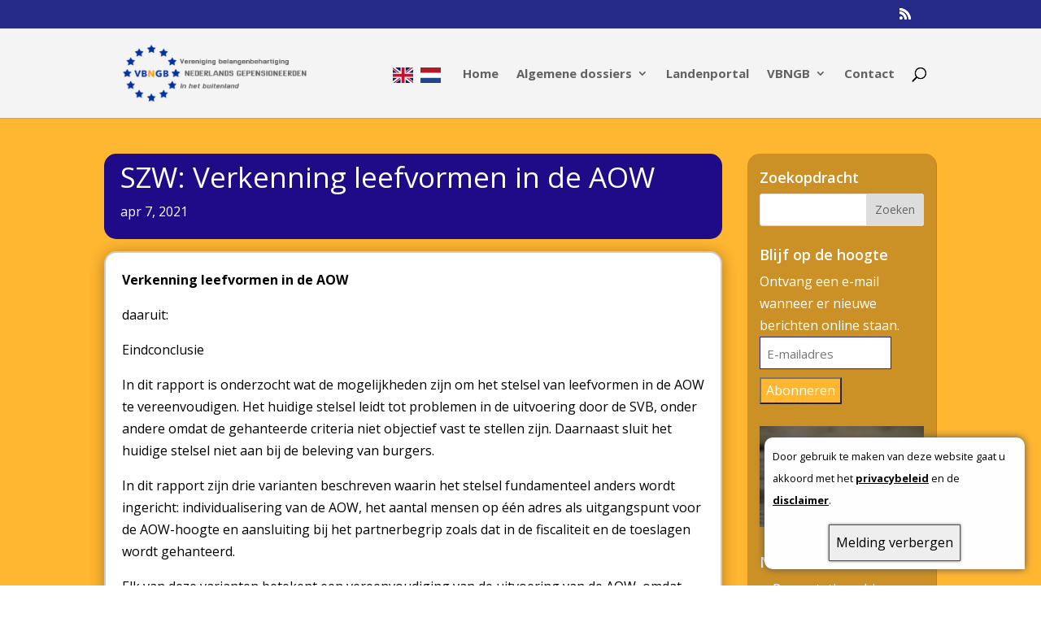

--- FILE ---
content_type: text/css
request_url: https://vbngb.eu/wp-content/cache/wpfc-minified/qlygr88s/2ah6s.css
body_size: 124
content:
#ditr_translate_element {
display: none;
}
#goog-gt-tt, .goog-te-banner-frame,#google_translate_element,#goog-gt- {
display: none !important;
}
.ditr-switch-language span {
cursor: pointer;
}
.ditr-switch-language span.active {
font-weight: bold;
}
.ditr-switch-language img {
border-style: solid;
}
.goog-text-highlight {
background: none !important;
box-shadow: none !important;
}
body {
top: 0px !important;
}
.skiptranslate iframe.skiptranslate{
display: none !important;
}

--- FILE ---
content_type: application/javascript
request_url: https://vbngb.eu/wp-content/plugins/wp-comment-fields/js/wpcomment-simple-popup.js?ver=1.0
body_size: 1117
content:
/*
 * jQuery Simple Popup Window Plugin 1.0
 */

'use strict';

(function($) {

	// Tooltip Init
	var tooltip_position = wpcomment_tooltip_vars.wpcomment_tooltip_position;
	var tooltip_trigger = wpcomment_tooltip_vars.wpcomment_tooltip_trigger;
	var tooltip_animation = wpcomment_tooltip_vars.wpcomment_tooltip_animation;
	var tooltip_maxwidth = wpcomment_tooltip_vars.wpcomment_tooltip_maxwidth;
	var tooltip_borderclr = wpcomment_tooltip_vars.wpcomment_tooltip_borderclr;
	var tooltip_bgclr = wpcomment_tooltip_vars.wpcomment_tooltip_bgclr;
	var tooltip_txtclr = wpcomment_tooltip_vars.wpcomment_tooltip_txtclr;
	var tooltip_interactive = (wpcomment_tooltip_vars.wpcomment_tooltip_interactive == 'yes') ? true : false;

	const tooltip_options = {
		contentAsHTML: true,
		animation: tooltip_animation,
		theme: 'wpcomment_tooltipster-punk',
		interactive: tooltip_interactive,
		trigger: 'custom',
		position: tooltip_position,
		maxWidth: tooltip_maxwidth,
		tooltipBorderColor: tooltip_borderclr,
		tooltipBGColor: tooltip_bgclr,
		tooltipContentColor: tooltip_txtclr
	};

	if (tooltip_trigger != 'yes') {

		tooltip_options.triggerClose = {
			mouseleave: true,
			originClick: true,
			tap: true,
		};

		tooltip_options.triggerOpen = {
			mouseenter: true,
			tap: true,
		};
	}
	else {

		tooltip_options.triggerClose = {
			click: true,
			tap: true,
		};

		tooltip_options.triggerOpen = {
			click: true,
			tap: true,
		};
	}

	$('[data-wpcomment-tooltip~=wpcomment_tooltip]').wpcomment_tooltipster(tooltip_options);

	// Plugin name and prefix 
	var pluginName = 'megapopup';
	var prefix = 'wpcomment-popup';

	$(document).on('click', '[data-model-id]', function(e) {
		e.preventDefault();
		var popup_id = $(this).attr('data-model-id');

		$('#' + popup_id).megapopup($(this).data());
	});

	// Init Plugin
	$.fn[pluginName] = function(options) {


		var defaults = {
			backgroundclickevent: true,
			popupcloseclass: prefix + '-close-js',
			bodycontroller: prefix + '-open'
		};

		//Extend popup options
		var options = $.extend({}, defaults, options);

		return this.each(function() {

			// Global Variables
			var modal = $(this),
				modalBG = $('.' + prefix + '-bg-controler');

			// Popup background show
			if (modalBG.length == 0) {
				modalBG = $('<div class="' + prefix + '-bg-controler" />').appendTo('body');
			}

			// open popup
			modal.bind(prefix + ':open', function() {

				$('body').addClass(options.bodycontroller);
				modal.css({ 'display': 'block', });
				modalBG.fadeIn();
				modal.animate({
					"top": '0px',
					"opacity": 1
				}, 0);

			});

			// close popup
			modal.bind(prefix + ':close', function() {

				$('body').removeClass(options.bodycontroller);
				modalBG.fadeOut();
				modal.animate({
					"top": '0px',
					"opacity": 0
				}, 0, function() {
					modal.css({ 'display': 'none' });
				});
			});

			//Open Modal Immediately
			modal.trigger(prefix + ':open');

			// close popup listner
			var closeButton = $('.' + options.popupcloseclass).bind('click.modalEvent', function(e) {
				modal.trigger(prefix + ':close');
				e.preventDefault();
			});

			// disable backgroundclickevent close
			if (options.backgroundclickevent) {
				modalBG.css({ "cursor": "pointer" })
				modalBG.bind('click.modalEvent', function() {
					modal.trigger(prefix + ':close')
				});
			}

		});
	}

})(jQuery);
